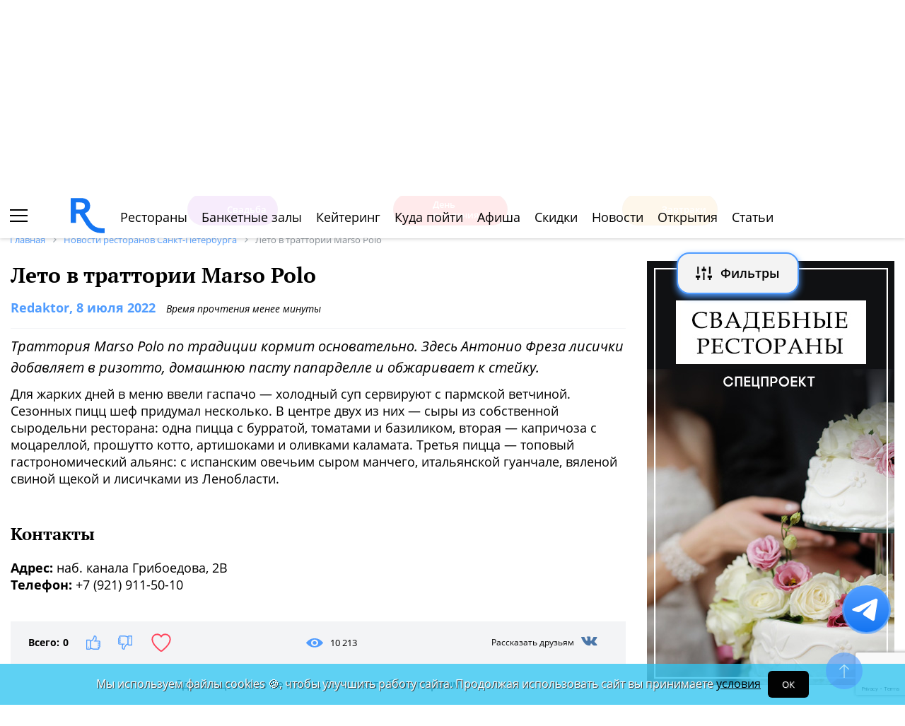

--- FILE ---
content_type: text/html; charset=utf-8
request_url: https://www.google.com/recaptcha/api2/anchor?ar=1&k=6Lf2TdEZAAAAAGlX6IXUTRWTp1vci5FbdbaFDfSZ&co=aHR0cHM6Ly9zcGIucmVzdG9yYW4ucnU6NDQz&hl=en&v=N67nZn4AqZkNcbeMu4prBgzg&size=invisible&anchor-ms=20000&execute-ms=30000&cb=e582gda2x3q3
body_size: 49719
content:
<!DOCTYPE HTML><html dir="ltr" lang="en"><head><meta http-equiv="Content-Type" content="text/html; charset=UTF-8">
<meta http-equiv="X-UA-Compatible" content="IE=edge">
<title>reCAPTCHA</title>
<style type="text/css">
/* cyrillic-ext */
@font-face {
  font-family: 'Roboto';
  font-style: normal;
  font-weight: 400;
  font-stretch: 100%;
  src: url(//fonts.gstatic.com/s/roboto/v48/KFO7CnqEu92Fr1ME7kSn66aGLdTylUAMa3GUBHMdazTgWw.woff2) format('woff2');
  unicode-range: U+0460-052F, U+1C80-1C8A, U+20B4, U+2DE0-2DFF, U+A640-A69F, U+FE2E-FE2F;
}
/* cyrillic */
@font-face {
  font-family: 'Roboto';
  font-style: normal;
  font-weight: 400;
  font-stretch: 100%;
  src: url(//fonts.gstatic.com/s/roboto/v48/KFO7CnqEu92Fr1ME7kSn66aGLdTylUAMa3iUBHMdazTgWw.woff2) format('woff2');
  unicode-range: U+0301, U+0400-045F, U+0490-0491, U+04B0-04B1, U+2116;
}
/* greek-ext */
@font-face {
  font-family: 'Roboto';
  font-style: normal;
  font-weight: 400;
  font-stretch: 100%;
  src: url(//fonts.gstatic.com/s/roboto/v48/KFO7CnqEu92Fr1ME7kSn66aGLdTylUAMa3CUBHMdazTgWw.woff2) format('woff2');
  unicode-range: U+1F00-1FFF;
}
/* greek */
@font-face {
  font-family: 'Roboto';
  font-style: normal;
  font-weight: 400;
  font-stretch: 100%;
  src: url(//fonts.gstatic.com/s/roboto/v48/KFO7CnqEu92Fr1ME7kSn66aGLdTylUAMa3-UBHMdazTgWw.woff2) format('woff2');
  unicode-range: U+0370-0377, U+037A-037F, U+0384-038A, U+038C, U+038E-03A1, U+03A3-03FF;
}
/* math */
@font-face {
  font-family: 'Roboto';
  font-style: normal;
  font-weight: 400;
  font-stretch: 100%;
  src: url(//fonts.gstatic.com/s/roboto/v48/KFO7CnqEu92Fr1ME7kSn66aGLdTylUAMawCUBHMdazTgWw.woff2) format('woff2');
  unicode-range: U+0302-0303, U+0305, U+0307-0308, U+0310, U+0312, U+0315, U+031A, U+0326-0327, U+032C, U+032F-0330, U+0332-0333, U+0338, U+033A, U+0346, U+034D, U+0391-03A1, U+03A3-03A9, U+03B1-03C9, U+03D1, U+03D5-03D6, U+03F0-03F1, U+03F4-03F5, U+2016-2017, U+2034-2038, U+203C, U+2040, U+2043, U+2047, U+2050, U+2057, U+205F, U+2070-2071, U+2074-208E, U+2090-209C, U+20D0-20DC, U+20E1, U+20E5-20EF, U+2100-2112, U+2114-2115, U+2117-2121, U+2123-214F, U+2190, U+2192, U+2194-21AE, U+21B0-21E5, U+21F1-21F2, U+21F4-2211, U+2213-2214, U+2216-22FF, U+2308-230B, U+2310, U+2319, U+231C-2321, U+2336-237A, U+237C, U+2395, U+239B-23B7, U+23D0, U+23DC-23E1, U+2474-2475, U+25AF, U+25B3, U+25B7, U+25BD, U+25C1, U+25CA, U+25CC, U+25FB, U+266D-266F, U+27C0-27FF, U+2900-2AFF, U+2B0E-2B11, U+2B30-2B4C, U+2BFE, U+3030, U+FF5B, U+FF5D, U+1D400-1D7FF, U+1EE00-1EEFF;
}
/* symbols */
@font-face {
  font-family: 'Roboto';
  font-style: normal;
  font-weight: 400;
  font-stretch: 100%;
  src: url(//fonts.gstatic.com/s/roboto/v48/KFO7CnqEu92Fr1ME7kSn66aGLdTylUAMaxKUBHMdazTgWw.woff2) format('woff2');
  unicode-range: U+0001-000C, U+000E-001F, U+007F-009F, U+20DD-20E0, U+20E2-20E4, U+2150-218F, U+2190, U+2192, U+2194-2199, U+21AF, U+21E6-21F0, U+21F3, U+2218-2219, U+2299, U+22C4-22C6, U+2300-243F, U+2440-244A, U+2460-24FF, U+25A0-27BF, U+2800-28FF, U+2921-2922, U+2981, U+29BF, U+29EB, U+2B00-2BFF, U+4DC0-4DFF, U+FFF9-FFFB, U+10140-1018E, U+10190-1019C, U+101A0, U+101D0-101FD, U+102E0-102FB, U+10E60-10E7E, U+1D2C0-1D2D3, U+1D2E0-1D37F, U+1F000-1F0FF, U+1F100-1F1AD, U+1F1E6-1F1FF, U+1F30D-1F30F, U+1F315, U+1F31C, U+1F31E, U+1F320-1F32C, U+1F336, U+1F378, U+1F37D, U+1F382, U+1F393-1F39F, U+1F3A7-1F3A8, U+1F3AC-1F3AF, U+1F3C2, U+1F3C4-1F3C6, U+1F3CA-1F3CE, U+1F3D4-1F3E0, U+1F3ED, U+1F3F1-1F3F3, U+1F3F5-1F3F7, U+1F408, U+1F415, U+1F41F, U+1F426, U+1F43F, U+1F441-1F442, U+1F444, U+1F446-1F449, U+1F44C-1F44E, U+1F453, U+1F46A, U+1F47D, U+1F4A3, U+1F4B0, U+1F4B3, U+1F4B9, U+1F4BB, U+1F4BF, U+1F4C8-1F4CB, U+1F4D6, U+1F4DA, U+1F4DF, U+1F4E3-1F4E6, U+1F4EA-1F4ED, U+1F4F7, U+1F4F9-1F4FB, U+1F4FD-1F4FE, U+1F503, U+1F507-1F50B, U+1F50D, U+1F512-1F513, U+1F53E-1F54A, U+1F54F-1F5FA, U+1F610, U+1F650-1F67F, U+1F687, U+1F68D, U+1F691, U+1F694, U+1F698, U+1F6AD, U+1F6B2, U+1F6B9-1F6BA, U+1F6BC, U+1F6C6-1F6CF, U+1F6D3-1F6D7, U+1F6E0-1F6EA, U+1F6F0-1F6F3, U+1F6F7-1F6FC, U+1F700-1F7FF, U+1F800-1F80B, U+1F810-1F847, U+1F850-1F859, U+1F860-1F887, U+1F890-1F8AD, U+1F8B0-1F8BB, U+1F8C0-1F8C1, U+1F900-1F90B, U+1F93B, U+1F946, U+1F984, U+1F996, U+1F9E9, U+1FA00-1FA6F, U+1FA70-1FA7C, U+1FA80-1FA89, U+1FA8F-1FAC6, U+1FACE-1FADC, U+1FADF-1FAE9, U+1FAF0-1FAF8, U+1FB00-1FBFF;
}
/* vietnamese */
@font-face {
  font-family: 'Roboto';
  font-style: normal;
  font-weight: 400;
  font-stretch: 100%;
  src: url(//fonts.gstatic.com/s/roboto/v48/KFO7CnqEu92Fr1ME7kSn66aGLdTylUAMa3OUBHMdazTgWw.woff2) format('woff2');
  unicode-range: U+0102-0103, U+0110-0111, U+0128-0129, U+0168-0169, U+01A0-01A1, U+01AF-01B0, U+0300-0301, U+0303-0304, U+0308-0309, U+0323, U+0329, U+1EA0-1EF9, U+20AB;
}
/* latin-ext */
@font-face {
  font-family: 'Roboto';
  font-style: normal;
  font-weight: 400;
  font-stretch: 100%;
  src: url(//fonts.gstatic.com/s/roboto/v48/KFO7CnqEu92Fr1ME7kSn66aGLdTylUAMa3KUBHMdazTgWw.woff2) format('woff2');
  unicode-range: U+0100-02BA, U+02BD-02C5, U+02C7-02CC, U+02CE-02D7, U+02DD-02FF, U+0304, U+0308, U+0329, U+1D00-1DBF, U+1E00-1E9F, U+1EF2-1EFF, U+2020, U+20A0-20AB, U+20AD-20C0, U+2113, U+2C60-2C7F, U+A720-A7FF;
}
/* latin */
@font-face {
  font-family: 'Roboto';
  font-style: normal;
  font-weight: 400;
  font-stretch: 100%;
  src: url(//fonts.gstatic.com/s/roboto/v48/KFO7CnqEu92Fr1ME7kSn66aGLdTylUAMa3yUBHMdazQ.woff2) format('woff2');
  unicode-range: U+0000-00FF, U+0131, U+0152-0153, U+02BB-02BC, U+02C6, U+02DA, U+02DC, U+0304, U+0308, U+0329, U+2000-206F, U+20AC, U+2122, U+2191, U+2193, U+2212, U+2215, U+FEFF, U+FFFD;
}
/* cyrillic-ext */
@font-face {
  font-family: 'Roboto';
  font-style: normal;
  font-weight: 500;
  font-stretch: 100%;
  src: url(//fonts.gstatic.com/s/roboto/v48/KFO7CnqEu92Fr1ME7kSn66aGLdTylUAMa3GUBHMdazTgWw.woff2) format('woff2');
  unicode-range: U+0460-052F, U+1C80-1C8A, U+20B4, U+2DE0-2DFF, U+A640-A69F, U+FE2E-FE2F;
}
/* cyrillic */
@font-face {
  font-family: 'Roboto';
  font-style: normal;
  font-weight: 500;
  font-stretch: 100%;
  src: url(//fonts.gstatic.com/s/roboto/v48/KFO7CnqEu92Fr1ME7kSn66aGLdTylUAMa3iUBHMdazTgWw.woff2) format('woff2');
  unicode-range: U+0301, U+0400-045F, U+0490-0491, U+04B0-04B1, U+2116;
}
/* greek-ext */
@font-face {
  font-family: 'Roboto';
  font-style: normal;
  font-weight: 500;
  font-stretch: 100%;
  src: url(//fonts.gstatic.com/s/roboto/v48/KFO7CnqEu92Fr1ME7kSn66aGLdTylUAMa3CUBHMdazTgWw.woff2) format('woff2');
  unicode-range: U+1F00-1FFF;
}
/* greek */
@font-face {
  font-family: 'Roboto';
  font-style: normal;
  font-weight: 500;
  font-stretch: 100%;
  src: url(//fonts.gstatic.com/s/roboto/v48/KFO7CnqEu92Fr1ME7kSn66aGLdTylUAMa3-UBHMdazTgWw.woff2) format('woff2');
  unicode-range: U+0370-0377, U+037A-037F, U+0384-038A, U+038C, U+038E-03A1, U+03A3-03FF;
}
/* math */
@font-face {
  font-family: 'Roboto';
  font-style: normal;
  font-weight: 500;
  font-stretch: 100%;
  src: url(//fonts.gstatic.com/s/roboto/v48/KFO7CnqEu92Fr1ME7kSn66aGLdTylUAMawCUBHMdazTgWw.woff2) format('woff2');
  unicode-range: U+0302-0303, U+0305, U+0307-0308, U+0310, U+0312, U+0315, U+031A, U+0326-0327, U+032C, U+032F-0330, U+0332-0333, U+0338, U+033A, U+0346, U+034D, U+0391-03A1, U+03A3-03A9, U+03B1-03C9, U+03D1, U+03D5-03D6, U+03F0-03F1, U+03F4-03F5, U+2016-2017, U+2034-2038, U+203C, U+2040, U+2043, U+2047, U+2050, U+2057, U+205F, U+2070-2071, U+2074-208E, U+2090-209C, U+20D0-20DC, U+20E1, U+20E5-20EF, U+2100-2112, U+2114-2115, U+2117-2121, U+2123-214F, U+2190, U+2192, U+2194-21AE, U+21B0-21E5, U+21F1-21F2, U+21F4-2211, U+2213-2214, U+2216-22FF, U+2308-230B, U+2310, U+2319, U+231C-2321, U+2336-237A, U+237C, U+2395, U+239B-23B7, U+23D0, U+23DC-23E1, U+2474-2475, U+25AF, U+25B3, U+25B7, U+25BD, U+25C1, U+25CA, U+25CC, U+25FB, U+266D-266F, U+27C0-27FF, U+2900-2AFF, U+2B0E-2B11, U+2B30-2B4C, U+2BFE, U+3030, U+FF5B, U+FF5D, U+1D400-1D7FF, U+1EE00-1EEFF;
}
/* symbols */
@font-face {
  font-family: 'Roboto';
  font-style: normal;
  font-weight: 500;
  font-stretch: 100%;
  src: url(//fonts.gstatic.com/s/roboto/v48/KFO7CnqEu92Fr1ME7kSn66aGLdTylUAMaxKUBHMdazTgWw.woff2) format('woff2');
  unicode-range: U+0001-000C, U+000E-001F, U+007F-009F, U+20DD-20E0, U+20E2-20E4, U+2150-218F, U+2190, U+2192, U+2194-2199, U+21AF, U+21E6-21F0, U+21F3, U+2218-2219, U+2299, U+22C4-22C6, U+2300-243F, U+2440-244A, U+2460-24FF, U+25A0-27BF, U+2800-28FF, U+2921-2922, U+2981, U+29BF, U+29EB, U+2B00-2BFF, U+4DC0-4DFF, U+FFF9-FFFB, U+10140-1018E, U+10190-1019C, U+101A0, U+101D0-101FD, U+102E0-102FB, U+10E60-10E7E, U+1D2C0-1D2D3, U+1D2E0-1D37F, U+1F000-1F0FF, U+1F100-1F1AD, U+1F1E6-1F1FF, U+1F30D-1F30F, U+1F315, U+1F31C, U+1F31E, U+1F320-1F32C, U+1F336, U+1F378, U+1F37D, U+1F382, U+1F393-1F39F, U+1F3A7-1F3A8, U+1F3AC-1F3AF, U+1F3C2, U+1F3C4-1F3C6, U+1F3CA-1F3CE, U+1F3D4-1F3E0, U+1F3ED, U+1F3F1-1F3F3, U+1F3F5-1F3F7, U+1F408, U+1F415, U+1F41F, U+1F426, U+1F43F, U+1F441-1F442, U+1F444, U+1F446-1F449, U+1F44C-1F44E, U+1F453, U+1F46A, U+1F47D, U+1F4A3, U+1F4B0, U+1F4B3, U+1F4B9, U+1F4BB, U+1F4BF, U+1F4C8-1F4CB, U+1F4D6, U+1F4DA, U+1F4DF, U+1F4E3-1F4E6, U+1F4EA-1F4ED, U+1F4F7, U+1F4F9-1F4FB, U+1F4FD-1F4FE, U+1F503, U+1F507-1F50B, U+1F50D, U+1F512-1F513, U+1F53E-1F54A, U+1F54F-1F5FA, U+1F610, U+1F650-1F67F, U+1F687, U+1F68D, U+1F691, U+1F694, U+1F698, U+1F6AD, U+1F6B2, U+1F6B9-1F6BA, U+1F6BC, U+1F6C6-1F6CF, U+1F6D3-1F6D7, U+1F6E0-1F6EA, U+1F6F0-1F6F3, U+1F6F7-1F6FC, U+1F700-1F7FF, U+1F800-1F80B, U+1F810-1F847, U+1F850-1F859, U+1F860-1F887, U+1F890-1F8AD, U+1F8B0-1F8BB, U+1F8C0-1F8C1, U+1F900-1F90B, U+1F93B, U+1F946, U+1F984, U+1F996, U+1F9E9, U+1FA00-1FA6F, U+1FA70-1FA7C, U+1FA80-1FA89, U+1FA8F-1FAC6, U+1FACE-1FADC, U+1FADF-1FAE9, U+1FAF0-1FAF8, U+1FB00-1FBFF;
}
/* vietnamese */
@font-face {
  font-family: 'Roboto';
  font-style: normal;
  font-weight: 500;
  font-stretch: 100%;
  src: url(//fonts.gstatic.com/s/roboto/v48/KFO7CnqEu92Fr1ME7kSn66aGLdTylUAMa3OUBHMdazTgWw.woff2) format('woff2');
  unicode-range: U+0102-0103, U+0110-0111, U+0128-0129, U+0168-0169, U+01A0-01A1, U+01AF-01B0, U+0300-0301, U+0303-0304, U+0308-0309, U+0323, U+0329, U+1EA0-1EF9, U+20AB;
}
/* latin-ext */
@font-face {
  font-family: 'Roboto';
  font-style: normal;
  font-weight: 500;
  font-stretch: 100%;
  src: url(//fonts.gstatic.com/s/roboto/v48/KFO7CnqEu92Fr1ME7kSn66aGLdTylUAMa3KUBHMdazTgWw.woff2) format('woff2');
  unicode-range: U+0100-02BA, U+02BD-02C5, U+02C7-02CC, U+02CE-02D7, U+02DD-02FF, U+0304, U+0308, U+0329, U+1D00-1DBF, U+1E00-1E9F, U+1EF2-1EFF, U+2020, U+20A0-20AB, U+20AD-20C0, U+2113, U+2C60-2C7F, U+A720-A7FF;
}
/* latin */
@font-face {
  font-family: 'Roboto';
  font-style: normal;
  font-weight: 500;
  font-stretch: 100%;
  src: url(//fonts.gstatic.com/s/roboto/v48/KFO7CnqEu92Fr1ME7kSn66aGLdTylUAMa3yUBHMdazQ.woff2) format('woff2');
  unicode-range: U+0000-00FF, U+0131, U+0152-0153, U+02BB-02BC, U+02C6, U+02DA, U+02DC, U+0304, U+0308, U+0329, U+2000-206F, U+20AC, U+2122, U+2191, U+2193, U+2212, U+2215, U+FEFF, U+FFFD;
}
/* cyrillic-ext */
@font-face {
  font-family: 'Roboto';
  font-style: normal;
  font-weight: 900;
  font-stretch: 100%;
  src: url(//fonts.gstatic.com/s/roboto/v48/KFO7CnqEu92Fr1ME7kSn66aGLdTylUAMa3GUBHMdazTgWw.woff2) format('woff2');
  unicode-range: U+0460-052F, U+1C80-1C8A, U+20B4, U+2DE0-2DFF, U+A640-A69F, U+FE2E-FE2F;
}
/* cyrillic */
@font-face {
  font-family: 'Roboto';
  font-style: normal;
  font-weight: 900;
  font-stretch: 100%;
  src: url(//fonts.gstatic.com/s/roboto/v48/KFO7CnqEu92Fr1ME7kSn66aGLdTylUAMa3iUBHMdazTgWw.woff2) format('woff2');
  unicode-range: U+0301, U+0400-045F, U+0490-0491, U+04B0-04B1, U+2116;
}
/* greek-ext */
@font-face {
  font-family: 'Roboto';
  font-style: normal;
  font-weight: 900;
  font-stretch: 100%;
  src: url(//fonts.gstatic.com/s/roboto/v48/KFO7CnqEu92Fr1ME7kSn66aGLdTylUAMa3CUBHMdazTgWw.woff2) format('woff2');
  unicode-range: U+1F00-1FFF;
}
/* greek */
@font-face {
  font-family: 'Roboto';
  font-style: normal;
  font-weight: 900;
  font-stretch: 100%;
  src: url(//fonts.gstatic.com/s/roboto/v48/KFO7CnqEu92Fr1ME7kSn66aGLdTylUAMa3-UBHMdazTgWw.woff2) format('woff2');
  unicode-range: U+0370-0377, U+037A-037F, U+0384-038A, U+038C, U+038E-03A1, U+03A3-03FF;
}
/* math */
@font-face {
  font-family: 'Roboto';
  font-style: normal;
  font-weight: 900;
  font-stretch: 100%;
  src: url(//fonts.gstatic.com/s/roboto/v48/KFO7CnqEu92Fr1ME7kSn66aGLdTylUAMawCUBHMdazTgWw.woff2) format('woff2');
  unicode-range: U+0302-0303, U+0305, U+0307-0308, U+0310, U+0312, U+0315, U+031A, U+0326-0327, U+032C, U+032F-0330, U+0332-0333, U+0338, U+033A, U+0346, U+034D, U+0391-03A1, U+03A3-03A9, U+03B1-03C9, U+03D1, U+03D5-03D6, U+03F0-03F1, U+03F4-03F5, U+2016-2017, U+2034-2038, U+203C, U+2040, U+2043, U+2047, U+2050, U+2057, U+205F, U+2070-2071, U+2074-208E, U+2090-209C, U+20D0-20DC, U+20E1, U+20E5-20EF, U+2100-2112, U+2114-2115, U+2117-2121, U+2123-214F, U+2190, U+2192, U+2194-21AE, U+21B0-21E5, U+21F1-21F2, U+21F4-2211, U+2213-2214, U+2216-22FF, U+2308-230B, U+2310, U+2319, U+231C-2321, U+2336-237A, U+237C, U+2395, U+239B-23B7, U+23D0, U+23DC-23E1, U+2474-2475, U+25AF, U+25B3, U+25B7, U+25BD, U+25C1, U+25CA, U+25CC, U+25FB, U+266D-266F, U+27C0-27FF, U+2900-2AFF, U+2B0E-2B11, U+2B30-2B4C, U+2BFE, U+3030, U+FF5B, U+FF5D, U+1D400-1D7FF, U+1EE00-1EEFF;
}
/* symbols */
@font-face {
  font-family: 'Roboto';
  font-style: normal;
  font-weight: 900;
  font-stretch: 100%;
  src: url(//fonts.gstatic.com/s/roboto/v48/KFO7CnqEu92Fr1ME7kSn66aGLdTylUAMaxKUBHMdazTgWw.woff2) format('woff2');
  unicode-range: U+0001-000C, U+000E-001F, U+007F-009F, U+20DD-20E0, U+20E2-20E4, U+2150-218F, U+2190, U+2192, U+2194-2199, U+21AF, U+21E6-21F0, U+21F3, U+2218-2219, U+2299, U+22C4-22C6, U+2300-243F, U+2440-244A, U+2460-24FF, U+25A0-27BF, U+2800-28FF, U+2921-2922, U+2981, U+29BF, U+29EB, U+2B00-2BFF, U+4DC0-4DFF, U+FFF9-FFFB, U+10140-1018E, U+10190-1019C, U+101A0, U+101D0-101FD, U+102E0-102FB, U+10E60-10E7E, U+1D2C0-1D2D3, U+1D2E0-1D37F, U+1F000-1F0FF, U+1F100-1F1AD, U+1F1E6-1F1FF, U+1F30D-1F30F, U+1F315, U+1F31C, U+1F31E, U+1F320-1F32C, U+1F336, U+1F378, U+1F37D, U+1F382, U+1F393-1F39F, U+1F3A7-1F3A8, U+1F3AC-1F3AF, U+1F3C2, U+1F3C4-1F3C6, U+1F3CA-1F3CE, U+1F3D4-1F3E0, U+1F3ED, U+1F3F1-1F3F3, U+1F3F5-1F3F7, U+1F408, U+1F415, U+1F41F, U+1F426, U+1F43F, U+1F441-1F442, U+1F444, U+1F446-1F449, U+1F44C-1F44E, U+1F453, U+1F46A, U+1F47D, U+1F4A3, U+1F4B0, U+1F4B3, U+1F4B9, U+1F4BB, U+1F4BF, U+1F4C8-1F4CB, U+1F4D6, U+1F4DA, U+1F4DF, U+1F4E3-1F4E6, U+1F4EA-1F4ED, U+1F4F7, U+1F4F9-1F4FB, U+1F4FD-1F4FE, U+1F503, U+1F507-1F50B, U+1F50D, U+1F512-1F513, U+1F53E-1F54A, U+1F54F-1F5FA, U+1F610, U+1F650-1F67F, U+1F687, U+1F68D, U+1F691, U+1F694, U+1F698, U+1F6AD, U+1F6B2, U+1F6B9-1F6BA, U+1F6BC, U+1F6C6-1F6CF, U+1F6D3-1F6D7, U+1F6E0-1F6EA, U+1F6F0-1F6F3, U+1F6F7-1F6FC, U+1F700-1F7FF, U+1F800-1F80B, U+1F810-1F847, U+1F850-1F859, U+1F860-1F887, U+1F890-1F8AD, U+1F8B0-1F8BB, U+1F8C0-1F8C1, U+1F900-1F90B, U+1F93B, U+1F946, U+1F984, U+1F996, U+1F9E9, U+1FA00-1FA6F, U+1FA70-1FA7C, U+1FA80-1FA89, U+1FA8F-1FAC6, U+1FACE-1FADC, U+1FADF-1FAE9, U+1FAF0-1FAF8, U+1FB00-1FBFF;
}
/* vietnamese */
@font-face {
  font-family: 'Roboto';
  font-style: normal;
  font-weight: 900;
  font-stretch: 100%;
  src: url(//fonts.gstatic.com/s/roboto/v48/KFO7CnqEu92Fr1ME7kSn66aGLdTylUAMa3OUBHMdazTgWw.woff2) format('woff2');
  unicode-range: U+0102-0103, U+0110-0111, U+0128-0129, U+0168-0169, U+01A0-01A1, U+01AF-01B0, U+0300-0301, U+0303-0304, U+0308-0309, U+0323, U+0329, U+1EA0-1EF9, U+20AB;
}
/* latin-ext */
@font-face {
  font-family: 'Roboto';
  font-style: normal;
  font-weight: 900;
  font-stretch: 100%;
  src: url(//fonts.gstatic.com/s/roboto/v48/KFO7CnqEu92Fr1ME7kSn66aGLdTylUAMa3KUBHMdazTgWw.woff2) format('woff2');
  unicode-range: U+0100-02BA, U+02BD-02C5, U+02C7-02CC, U+02CE-02D7, U+02DD-02FF, U+0304, U+0308, U+0329, U+1D00-1DBF, U+1E00-1E9F, U+1EF2-1EFF, U+2020, U+20A0-20AB, U+20AD-20C0, U+2113, U+2C60-2C7F, U+A720-A7FF;
}
/* latin */
@font-face {
  font-family: 'Roboto';
  font-style: normal;
  font-weight: 900;
  font-stretch: 100%;
  src: url(//fonts.gstatic.com/s/roboto/v48/KFO7CnqEu92Fr1ME7kSn66aGLdTylUAMa3yUBHMdazQ.woff2) format('woff2');
  unicode-range: U+0000-00FF, U+0131, U+0152-0153, U+02BB-02BC, U+02C6, U+02DA, U+02DC, U+0304, U+0308, U+0329, U+2000-206F, U+20AC, U+2122, U+2191, U+2193, U+2212, U+2215, U+FEFF, U+FFFD;
}

</style>
<link rel="stylesheet" type="text/css" href="https://www.gstatic.com/recaptcha/releases/N67nZn4AqZkNcbeMu4prBgzg/styles__ltr.css">
<script nonce="sOo3pKJfkiKlLcQniL7JLA" type="text/javascript">window['__recaptcha_api'] = 'https://www.google.com/recaptcha/api2/';</script>
<script type="text/javascript" src="https://www.gstatic.com/recaptcha/releases/N67nZn4AqZkNcbeMu4prBgzg/recaptcha__en.js" nonce="sOo3pKJfkiKlLcQniL7JLA">
      
    </script></head>
<body><div id="rc-anchor-alert" class="rc-anchor-alert"></div>
<input type="hidden" id="recaptcha-token" value="[base64]">
<script type="text/javascript" nonce="sOo3pKJfkiKlLcQniL7JLA">
      recaptcha.anchor.Main.init("[\x22ainput\x22,[\x22bgdata\x22,\x22\x22,\[base64]/[base64]/[base64]/[base64]/[base64]/[base64]/KGcoTywyNTMsTy5PKSxVRyhPLEMpKTpnKE8sMjUzLEMpLE8pKSxsKSksTykpfSxieT1mdW5jdGlvbihDLE8sdSxsKXtmb3IobD0odT1SKEMpLDApO08+MDtPLS0pbD1sPDw4fFooQyk7ZyhDLHUsbCl9LFVHPWZ1bmN0aW9uKEMsTyl7Qy5pLmxlbmd0aD4xMDQ/[base64]/[base64]/[base64]/[base64]/[base64]/[base64]/[base64]\\u003d\x22,\[base64]\\u003d\x22,\x22ScK6N8KQw65eM2UBw7bCol/Co8OLeEPDm27Cq24Uw4TDtD1+IMKbwpzCi13CvR5Gw6sPwqPCukvCpxLDrVjDssKeAMOjw5FBVsOUJ1jDsMOcw5vDvEcyIsOAwrvDj2zCnn9QJ8KXT3TDnsKZVBDCszzDusK+D8Oqwo5FAS3CizrCujp8w5rDjFXDrsOKwrIAKzBvSjp8Ng4xIsO6w5stVXbDh8OAw6/DlsODw6TDlnvDrMKKw7/[base64]/CmgvCh8OATU9EZsOzOcOfwo0BwoLCp8KgcW55w4zCuUJuwo0kNsOFeDY+dgYaZcKww4vDv8ODwprCmsOUw5lFwpRiYAXDtMKtUVXCnwhRwqFrfMKpwqjCn8K7w7bDkMO8w6sWwosPw5PDlsKFJ8KGwqLDq1xbWnDCjsOkw6Bsw5kBwq4Awr/CkBUMTidTHkxqRMOiAcO6RcK5wovCu8Kzd8OSw6hCwpV3w5MMKAvCuQIAXz7CngzCvcKyw6jChn1uZsOnw6nCrsKoW8Onw5bCnlFow57Cr3AJw7FNIcKpKFTCs3VFaMOmLsKtPsKuw70WwpUVfsOuw4vCrMOeckjDmMKdw6nCmMKmw7dUwq05WVw/[base64]/CrjXCplwFE3XCl8K0MHtXZmF8w4HDisO1DsOAw7UGw58FI3NncMK5RsKww6LDjcK9LcKFwpcUwrDDtxXDn8Oqw5jDvV4Lw7ckw5jDtMK8DUYTF8OgCsK+f8OSwqtmw78MKTnDkH8gTsKlwqYLwoDDpwvCtxLDuT/CvMOLwofCo8O+eR8MccOTw6DDncOTw4/[base64]/[base64]/[base64]/CpnMdwprDjXcgwqFHwqXDsnEQwpsPw5nDl8OyeyPDsXHCgyrCrhAbw77DjVrDoxvDoHrCnsKqw63CiV8IV8OrwprDny9qwq/DhF/Chh3Ds8KQSsKjYTXCpsOXw6/Dok7DmgE3wpZ/w6XDiMKPGMOcAMOxVcKcwr5ew442woUXwo9twp/DsWnCisKswq7DgMO+w5LCgMONwo5/[base64]/DryUMbMOKY8KeJhzDly/Do2TDpcOmSBjCoilxwo5rw4/CisK/AntOwoQVw4/CoEzDr3nDmCzDisOLUyTCrUcNFm4Bw5FJw5jCqMOCeD14w44UeH4cSGszJD3DjcKEwr/Dm0HDgXNmCwFJw7rDpUPDoSLCqcKdP3XDmcKFQwHCjsK0OBcFJwtaL1xZElPDkT1zwrFpwpInO8OKZMK1wqzDmwdKHsO6SknCoMKMwrXCtMONwo7DgcOLw5vDnRDDk8KMEsKlwoRhw6nCpmfDuXHDq3QAw7F2Y8OQOk/Dr8Oxw41aW8KIOEzCkh4ww4HDh8O4SsKhwoRmLMO0wpp2WsO4w4MXJ8KibMOGTihJwozDih3Dg8OlBsKWwpjClMORwodtw67ClWbCrcO/[base64]/wrhLS8OLw4LCsMOBZ33CgcOEwppDHsOmwqPCrsK1V8OawrZPXTDDq2Ulw5TCkxjDiMO/HsOqFxpfw4/ChCQhwo9fTcKgHGbDhcKMw5krwq3Ch8K6WMKgw5M8CcOCAsO1w4NMw4ZYw6PDssODw7w7wrfCjMKXwq/CnsKYA8OSwrc+YUsRbcO4SiTDvUDCkW/[base64]/DrjUqw7PCvWHDn2Uzw6Z6RhZfSjtPw7hlYQcow73DghJKNMOWWcKgPQ9IAgfDq8K2wq4XwpHDozxAwpvCrSRXEcKVVMKQO17CklfDkcKfJ8Kpwo/DgsOjB8KlasKxFBU+w7ZDwrnCinkVdMOwwqgpwozChcKLJy7DiMOpwpZ+MSXChSFVwojDolLDi8OhAcO3ccOaacOCHGHDjEAlNcO0QcOrwo/DqUZdGcOawpBIGj/Cv8OcwqjDnsOVDmlDwrLCt03Dmjs/w4QIw7hCwpHCvh8sw6YuwolVw6fCmMOQw4xhGSgpDVV9WGPCuWPDqcO6wrVkw4dpJsOGwoppGD1Yw5clw5LDmMKIwploBU/DkMKwDsKZdsKsw7jDmcOoG1rDiQ4aIcKHQsONwo7CqFt/[base64]/wr3CucOFdsOqXidTG8KDw5nCkcOVwpM0csO5w6TCucKpaRppTMKqwqU5wrEhT8ODw6oawosWZcOIwochw5RlE8Opwoodw7/DtArDnVnClMKpw4FdwpTCjzrDsnpbQcK4w5tYwoLDqsKew4DCnkXDo8KCw711aDzCscOlw6DCrX3Dk8O0wq3DtgPCoMK2dMOaU3cwBXPDjhrCl8K1ZsKGJsK8OVJxcTk/w48kw7XDtsKTIcKyUMKbw7ZxAn5XwqEBNz/DlkpSQFbDtRnDlcKRw4bDssORw7sOM3bCjsOTw5/DgzpSwr47DcKYwqbCiBjClzlFOMOAw4t/PFwJWcO4MsK7LTrDghDCjAZnw7DCjk0jw43CkxAtwobDqDw1CTk2DGTCscKUEDJacMKSZ1QOwpZ1dREgYH1YCGcWw7nDm8KBwqrDsnXDlyhGwpQZwo/CiXHCscKYw6QdJAwjOsOfw6vDplBNw7PCksKfVH/CnsOiEcKkwoIkwq7DjkAuQ2woDwfCuWN/[base64]/w5leNUZLK8Klw5ZoHsKQw7sqEXRgXiTDhwh3XcO7wqM8wrzDpUjDu8OGwrFdEcKWbWgqNQsswo3DmsO9YMKJw57DhDp1S0/CgmgLwqxuw6rDllxBUR5+woHCqHgTWmd/LcOAGcOlw7Viw43DhTjDhXdrw4DDhioywpXChh4CIMOWwrx/w7bDqMOmw7nCgcKmHsOfw4/DtlkPw4BXw4k9JcKCNcKHwpU7VsORwqoEwpURasOnw7oCEx3DvcOewoskw7YwYMK8OMKSwprCtcOZWz1ndz/CmynCiwTDkMK1e8OZwrDCssKCASZRQBnCjThVAQJWIsOAw7Q1wrY/bm0bZsOHwoE6ecOAwpFqY8O7w58lwqjCsCHCuycOG8Kkw5HCusK+w5bDvMO8w4vDhMKhw7XCo8K0w4lsw4hBAsOoTsKawoppw6zCvFN9BhIcdMOJUh4yX8OQbiDDuBBbem0/[base64]/[base64]/w6bCumRrwrHCq8KWdQxfDnYzICU1wrvDssKkwpIbwrHDsWbDucKsNsK7GVXDncKmVsKRwpTCpAzCqsOIZ8K2UG3CiS/DssO/[base64]/CkcKPwpLCkAbDuXF8X8KCZn4RR2LDmz1dwrzCplXCj8OKEUQvw58EeBxSw5XDkcOzCmDDjm5rTsKyMsK/EsOzNMOewrsrwqPDsShIYl/Dn37Dr0/[base64]/[base64]/DvjEnw5pRNl59A8O9wojCvl93IMKbwqbCrANuN37CuQg4fMKlJ8KkQT7DvsOAZsOnwrcLwpvDlyvDpiZZMiddNHXDhcOqFwvDj8KgG8KbL0gYaMKRw4Ayc8Kcw68bw7bCsETCr8KnRVvDgjTDr1DDkcKow7lFPMKswqnDjsKCPsOFw5bDlsOXwrBmwo/DpcOIFDRww6TDknMSQDHDmcOdZMO3dBwwZsKiL8KQcAIIw70FMizCszLCqEjCh8KDRMOcMsORwp87LUNWw5d3AMOxfSENfx7Ci8Ogw4cTN0kKwr57wofDtAXDhMOGwoTDpFI2Bz0BciwewpUvw65dw6s9RsO0ScOIa8K3ZFAHbS/CmlYhUcOzbRw0wovCgwdKwpbDiQzCl1zDnsKOwpPDo8OWNMOlZsKdEnfDgFzCu8Kyw67DsMKwGwzCp8OUbMK5wp7DshHDucKkUMKbAUs3Si4jL8KhwrDCsE/ChcOzDsOiw6TCuBrDkcO2wrIiwpULw4QTJ8K1DH/DmcKxw7XDksOcw5www4gADyPCqHExVcOTw5XCnUnDrsOgbcOcR8KBwop4w47DuSPDnldUbMKNR8OZJ3dyWMKYIcO/wpI1H8O/[base64]/[base64]/[base64]/CkcOhKcOwCMOUwpJcXsKASMKMw6cBw7zDvBVywoVHAMO8wrzDr8OFT8OSRcK0Rk/CksOIXcKsw69Jw61+AW8nW8K8wqDCpEbDkD/DoUDDpMKlwpp6woMtwobDslwoCHRMw5B3Xg7CowsyRiTChzfCrjJoHB8OAmDCm8OhKsOvecOmwofCkAbDh8K/MMOLw6NXWcOUWHfCksKCIkNPDsOGSGvCucO9QDjCucOmwqzDtcOXXMKEDMKBUmdKIjfDmcKHMDzCkMK/w6zDmcOGfSTDvB87VsKcJVnCuMOsw5wfL8KUw41fDMKEOMKPw7bDocKnwrXCrcOjw51zb8Kfw7IdKCgAwpzCgcOxBThkXDZvwowhwrpdfsKPccKjw5BzKMKnwqMsw6FCwobCoEAww7tjw5oeMW4Owr/[base64]/ClMKTw7vCucKawprDvRfCiwfDjcKxKigYGQMDwpbCsWzDiUXCtQPCkMKuw740wpQ/[base64]/w7TCgA7CjcK/F0jCr8OLWsKxISbDnU7DtWRNwoVyw791wpLCn2bDvcKqdkbCqcOpAUzDui/DiEImwo/DvwEkwpkKw67CmlsrwrY5dsKFXsKXworDvhAuw57Dm8OuUMO2wpFzw5UkwqPCoj4rFwPCpkTCnMKGw4rCrXDDgVo3ZwIKDsKCwoViwp/Dh8Kswq3DskfCtVQBw44dJMKkwrfCkMO0w5nCrh9uwrxoN8KJwovCn8OMXkUVwpsBEcOqScKbw7MXZCbDk20Sw7XCt8KFc3MqKmvCl8KLOsOfwpPDtcOjOMKew7cXNcOkcQrDnnLDicK/SMOFw6bCmcK+wrpoZwAlw7pybD7DgMOfwrt8PwPDvBTCvsKBwrB8HBsow4jCnS8DwoAiBSTDhcOHw6/[base64]/ChMOoScOLw5Fww73Cq8KLElXDgQhQwoHClcKCGTnCqmXCg8KIbsKzOwrDs8OVWsO5LlEbw6oiAsO6dnk7w5g0dDk1wqEXwoMXV8KMB8OQw5ZEQgTDtFvCv0dHwrzDqcO0wohIf8KFw6jDhhvDlwnCtnpHNsKXw7nCvDfCgsO0JcKGPcKiw6ouwqdBfWlfLg/DucO8FG/CncOywojCp8OMOUULRsK9w6Jbwo/CuEdrbwlXwokJw6gaKj5zK8OYw7lTA2XClBzDrCwXwpPCj8O/[base64]/RMOFw5vClcKwH1hfwrLCq3jDtg3DgUh/[base64]/[base64]/[base64]/wr3CuMKvMHHDvyjCs8KxJzDCs0zCq8K4w7sNS8KUNENkw7/DlUvCijfDs8O2BMOmwovDhmI9ak/DhTbDq0LDkw4wUm3Cq8OgwrBLw7nDj8K1ZwjCmjtYaGXDicKLwr7CskLDpMO4QQnDjcOHP39Nw6lXw5rDucKJaWnChMOSGDcoZMKiDi3DnyrDq8OkT17CtzQHHMKSwqHCtsKpesOVwpzCpwhUwrZLwrdsGCbCi8OkCMKpwpp7BWVdGw5iJcKjBhdCUyrDtBpZWDxcwo/ClQ3CtsKfw47DssOQw5IeMhrDlcOBw6E5GSXCj8O3ASR8wqFbcnR/acOHw7TDrcOUw4YKw49wWDLDiHZqNsK6wrVUScKkw5U0wo5LM8KJwr4NThgEw789NcKjw7I5wpnCrsK1f0nChMOVGQA1w5EUw5ttYXXCrMO5OH3DtyYYSxcaTlEQwqpEGQnDsi3CqsK3Ny0xDMKwPMKPw6ZiVBXDlS/[base64]/DjsODw49YXT7DjMO8V8KZw65KC8KNwrjDtcOswp/DtMOFGMOmw4fCmcK/aF1EViIWY3M4w7AzWTg2DHsqU8KmL8OZbEzDpcO5VSQSw7TDsiXCnsKQRsKeLcOqw77Cr3kjEDVOw6gXRcKmw4pfCMO7w4DDuXbCnBJHw7jDqG5ww7FIFCJxw5jChMKrKWLDuMOdHMO4bcKua8Onw6LCgWPDosKzH8K/MUrDsyrCgMOPw4jCkiNqfMOtwoItG3N0f07Dr1M8dsKYw4dbwp1bekDCkz3CtEkjwrFpw5vDhcKJwqjDsMO8ZAR4wpMVVsKEY0o3KB/DjEZxdhR9wpYwQWFvRGhUc0NELjQNw68QMQbCncOwZMKwwqHDtyXDlMOBMMO5VEp+wqjDv8KXHBoWwqcdasKVw6TCpA7DlsOWdgTCkcKOw5PDj8O+w5ESwrHCqsO/e0U/w4PCl2rCtVXCiF9WFBQNEV4SwprDgsOwwqofwrfCq8K9SQTDhsKZeUjCvnbDnW3CoB5dw4sMw4DCikRjw6jCpT1YGVHDvxtSZhbDhTF6wr3CksOzHcKOwpDDqsKzaMOuMcKOw6Qnw5ZnwrHDmjnCrQsJwrXCkw1mwo/CvTDDn8OOFcOzQlk+HMKgDDcewp/CkMO/w49kTcKHdm3CmD3DvzvCsMKbDBRwXsOzw6vCoi7CpMOZwo3Dn2Zrej7CjMOlw4/ClsO0w57ChAldwofDu8OawoF0w6EOw64KN1EOwoDDrMKXGkTCmcO6XxXDox/DlcKpE1V1w4MqwpJGw5dIw77DtzwXw7sqIcKow64ew7nDtVZ2ZcO8worDp8OECcO2dQdOMVohXRbCp8OZGcO/LcOOw54CN8O1G8OEOsKAD8KNw5fCpzfDj0ZpAgXDtMKoSSHDlMOgw5LCjMOdASHDg8O1QSVcRVfDjWRYw7XClsKtaMO5f8OSw7vDmjbCpG99w4XCvcKwPhbDnUYuRxrDjkwRM2FRHibDhHFKwoRNwpwDLFZtwr1tIcOtXMKNLsKLwrrCicK2wr/CiEvCtgkyw5p/w7MDKgnCh07DoRANVMODwrgcUGbDj8KOb8KhdcK8HMKGS8OKw4/CmzPCqRfDnjJkCcKhO8O0EcOUw6NMCSFDw7oGbxNmYcOFOQMffsOVW28/wq3CpgMyZwxub8KhwoAcRCHCq8KvCMOywo7Dnis+d8Ojw54Zc8ObNkUIwrBPMQfCmsOwNMOGwpzDvQnDkxsMwrpWbsK3w6/CtU91AMOLwohbVMOSwppYwrTCoMKcPXrCicKkbRvDjCo8w4UIY8KtZcOADMKFwqw2w7/CsiBdw7w6w4ELw4MnwphZZ8K8OERnwqBnwr8ODjTClMOUw7fCmxZdw6dJIcOxw5bDvsKrTzByw5XCh0rCiH/[base64]/R8KITsOtA8OWSFjDrFfCn8KEGcOXATXDvy/Dg8K/JMKiw6F+U8OfYMKXw7LDp8OnwpgidsOuwp/[base64]/EMOnc8Oxw6dOHm7Dl8O1eMOqagjDn2vCsMKSw53CokNVwr0Ewr1gw57DugPCssKYOzYEwrQGwozCjsKDwo7CocOIwrB8wojDscKCw6vDo8KswrHDqw/CoSNrIQxgwqDDmcO5wq4HUmBPb0PDiHg/MMKww5dgw4nDncKHwrTDrMO8w7tCw5ouFMK/[base64]/CtMOvNsKGw5/DgmfDgnTCrUXCosKPw4rDlsK6OzMSBldxGRbCuMObw7XCqMOWwp/DtMOIcMKKFi0zHHA3wpkGXMOcCjPDncKbwqEBwpnCn1IxwqXCqMOgwp/CknjDocKhw5zCssKuwrxWw5RqcsKlw43DjsKdPMK8LcOwwqXDocO8FG3DuyrCrV/Do8OAw6djWXRQI8K0wrkTLcOBwoHDmMOKPxfDkcOOQMKTwq/[base64]/DkMOgwq3DgcK4wqjCjgrDq1/DssOKwpF6NMKNw40Uw4bDqH1pwr0JDmnDjQfDtcKjwph2KUDCnXbChsKkZBfDpwkwcHgcwodbOsODw4PDu8K2VMKjGCZwPwYywrJSwqXCo8OhKwVIe8KVwrhOw5F0HUkxH2DDgcKYbQk3WjjDgcOkw4LDkgjClsOBQENNFw/CrsOwKwbDosKrw4rDiVvDtHEuVsKQw6RNw47DnX8uwobDl3ZMcsOiw61fwr53w4MkSsKuU8KwLMOXScKCwqIawowlw6UOf8ObY8OEAsOMwp3CjsOqwpHDr0F3w4jDmHwcA8OEVsKeasKsV8KxBStqYsOOw4zDh8OawqzCnMKFQUxIVsOKGSBIwr7DvMOywo/[base64]/w64jJ8O4IhrDn8KCQBXCqXDDigJIXcOoQ2HDtnjCsR3CinvCpFjCjEUMTcKtT8Kawp7DgMKGwoPDnSfDqU/Cp1XCm8KFw50lHArDrTLCrj7ChMKuBsOUw4V5wqktfcONUEQsw7AHcAdfw7LCusOqWcKTCgvDhTXCqcOQwqbCrilCwqnDsH/DrkMLSlLDgkQjYwHDvcOpFMKGw5o/w7Emw5UfRzJZN0vCgcOKw67Cu0F5w7vDsRrDtyvCosK7wp0edGkuD8K5w73Ds8K3WMOkw7BGwp4Iw6R7QcKlwqlZwoQRwqN2WcOSLgcqA8KQw4wdwpvDgcOkwqIww6jDgiHDljzCh8KQJ3dFEMOvZMK1MhU/w7p2w5Jaw54uwpUfwqPCtRnDo8OvKcKOw7xrw6fCmcKLUcKhw6PDkA5bDCzDpS3CpsK7D8K2N8O6GDJtw6dOw5LCiHQHwrvDo0VGFcKnR3jDqsO2bcObOGEVDcKbw4Ayw4JlwqHCgR/DnRpWw51qaQHCj8K/w5DDqcKowpYQNicOw6xhwpPDv8OawpAlwqwlwrfCjEAbwrNHw7tlw71kw6RBw6TCoMKQFnvCvntRw65xcwoywoTCmMOWA8K2Mj/Cq8KkUMKnwpfCh8OmLsKww5HCosOuwrFnw5NKM8Khw4gewo4PABcEY2pVHsKdfmHDscKxccOSN8Kfw6FUw6p/[base64]/Ds2FVw4bCkcK3DktbwqDDv8K+w5tFwrR6w5h0eMOBwo7CkjLDmmnCql1pw4rDlT3Dq8KvwqJJwrwxWcOhwoDCsMOvw4ZIw6k7woXDrR3CmkZUWg/DjMOTw4PClsOGP8Oow4nCoWHDj8K0M8KbFCp4w5DCqMOWI0oQY8KEf2ozwp0bwokrwrEWUsOxM1HCqMKiw6QnbcKvcwdlw68qw4XDvxNUZMOtPVDCi8KLLAfChsOSIkRbwrdywr87OcKdw57CnsOFGsOIS3QNw53Dt8O/w4lQLcKWwpp8w73DonkkV8KGS3HCk8KwflfDrkvDtAXCg8OswpXCj8KLIgbCn8ONFQE/[base64]/DnTAaw5nCicKRUhtcw711b8ODVsOsw69/AMO0OkBJY1xDwopzIwTCiQ/CrcOpcWjDvsO/woTDncKpKSItwqXCksOUw4vChljCvw5SXG10CsKKWsOcI8K5IcK6wp4Bw7/CocOJDcOlXx/DlSYjwo0bU8K4wqDDr8KUwpMEwoNBOXjClyPCpyjDpDLChCBPwpopHAkxdFliw5VResKpwpbDtmHCv8OwSk7CnDTCqy/CkVFaQnEhTxsEw4JYF8KUWcOkw4JbWyDCi8OSwqbDqiHCi8KPRDtjVATDucKuw4ccw5Bvw5fDrn9IEsKiD8KYNG/[base64]/w5QBZFZDYWjCusKQQsKTYMKgEMOrw7UlwoYSwqDCusKsw65WA27ClMK3w79JIUrDh8O8w7fCscOXw4dkwp1vAE/[base64]/Ct8KaXzrDmsOhZ8O4w47Cu8OEw6Atwr10aHfDp8ONEQ83wrLCvSTCvgPDgngXPR9KwqnDlkg/[base64]/[base64]/ClztIfcKaw5LCh8Kpw6VBw4trUsObM1jCsyHDr0Y1EcOFwoMkw5zDhQRJw4RKEMKBw5LCocK2CAjDvll5wpbCqUNMw61wen/[base64]/Ds8OYA8O9w4zCicKnw6XCosOXw4YoS2BIJDR2G2AHZMOywrfCqzfCn0sOwrFKw4jDucKNwqMAw7HCocOSb0oBwpsqUcKBAxHCvMOpW8KXYz0Rw5PDn1fCqcO/Q0gdJMOlwq7DohoIwq3DmsO+w7JVw6bCoTB8GcKDfsOEEmTDicKvVVJcwoMdXcOKAkfDsUZ0wrhgwo4cwqdjaRvCmzfClCDDiyPDgWXDh8KSAilpVA08wrzDkks1w7zDg8Ovw78XwqPDo8OZZmIhw7dqwqd/JsKJKFzCt0XDqMKRbkhQNRHDjsKfUDnCr1Mzw7E8w7g5OBAtFD3CvcKrXFbCt8KdZ8K5a8OcwrhxKsKzUXZHw4fDqHHDklwhw78feCNLw7UywoXDokvDty44Fnhyw7vDocKVw7whwpkjMsKlwqAnwq/Ck8Osw73DlxfDh8O2w5nCpVYVGTHCrMKDw6JCb8OQwrhAw6zCjw9fw6VYE1RhE8O4wrtTwr7Dp8Kdw5p4csKPJcKJbMKjPG5vwpQSw53CuMOYw7LCsWzCj25AYEoYw4XCux86w71/EMKYwrJSYMOUOzMLeQ4VTMOjwr/Dji0jHsK7wrQiSsOgCcK9wo7DvXlxw4rCnsKrw5Bdw71ABsO6wo7DglfCpsKxwq3CicOWesK0DRrCgyjDnR/DtcKVw4LCq8OdwpsVwpZrw7jCqGvCtsOQw7XCjkDDisO/LVxtwrEtw6hTCMKpwogZW8KUw4rCkHfDt1vDnWsUw5VVwoDCvBfDlMKUacOpwqjCjcK7w7gUKSrDnwBawqQuwpBCwp9Pw6dxLMKfHR/CqMOjw4nCqcKHZWZTwqB2RyhewpXDoX/CrCY0RMOeVH/DoDHDr8KswpHDkSY2w47CicKlw5oGR8KhwovDrhzDnFDDqAQAwq/CrnbDo1kaG8OqEcKvwp7DgwjDqAPDrsKbwookwoNUJMO4w6Ubw7Y7PsKVwqJTDcO4VW1aIMO6DcODbBlNw7FHwqTDp8OOwph/w7DCijfDt0RuZA/DjxHDlMK8w6dewovDiSTCgik9woPCl8Kow4LCjiw1wqLDpCnCk8KYTsKKw5PDh8KXwo/CnE9wwqx7wojCtMOcGsKdwrzCgRE8TyBYVcKQwr90HXQEwpgGcsKFwr/Do8OQJxLDs8ONcsKHQsKGO240wqjCi8KudDPCpcKqNV7CssOnYMK8wqYJSgLCvMKNwqbDl8KPWMK6w60yw6Z3HCdPI0Nxw4LDuMOVWwVMP8Oew5fCnMOdwoVlwoXDmVVuPsOrw6FiLinCtcKww7nCm27DuBvCn8Kjw7lXbw55w5I6w77DksK/w49UwpLDjDkewr/Ch8KUBlh0wrVPw44fwqtswoVyCMO/w7k5XW4WRlHCsVBHGR0aw43Cl0kpVVjDjRDCuMKWOMOyEgvDgWAsPMKHwr/DshMuw6XDiSnCsMOODsOhGHh+X8KUw69Iw7c1LsOmAsOVPDfDqsODSWh3woHCmWdxD8OYw7TCoMOjw6XDhsKRw5kMw7UTwrhZw4drw4/CtV5dwqd1Kg7Dr8OddMOwwq5Gw5vCqjN4w79iw6DDvEPDgyHChsKCwqV/IMOnPsOANSDCkcK5DsKaw75tw4LClRFRwrYfCkLDkBBjwpgKOChQRl/Ck8KcwqDDu8KDdSxEw4PCmUM5ecOFHgx/wptxwonClx7CulnDj3vCv8O3wp0rw7dfwp3Dn8OOb8OtV2fCl8Knwq4Hw6JIw7JUw6AQw40qwpgYw5UiK0Vow6QkA3gwXBfCjUEzw4fDucKJw6bCusK0UsOFPsOSw6JNwqBFU27CrxYjLngvwqnDpxc/[base64]/[base64]/Dp3taw5vCj3bDrcKHNBN4w7bChWJ3wrjCpSBaY3/CmBPCjALDqsOLwo3Dp8OuW0fDohDDjMOXIzV7w5XCmFFTwrU9Q8KZAcO1WDhywphPXsKaD0w3wrYkwqXDrcO0A8OAWyDCuAbCtXDDsUzDscOBw6vDh8O9woJjP8OzeCZRSE0JACnCtF3Dgw3DjlzCkVQfB8KQMsK0wobCpjXDjlLDicK1RD/[base64]/w7wzFcO5T8ONw5wTRTTDnsKMw5zDt8KRw5DDpsK3WQDDrMKdJcKLwpRHI1seFCDCqMOKw7HDiMKYw4fDl2twBCJ2RQ3CvsOLS8OpdsKDw7/DlsOQwqBMeMKAW8Kzw6LDv8Ohwo3CtDUVE8KoGjA2JsKZw5kzScK/asKgw7HCs8KeSR1REFbDu8OJUcODGFUZS3nDvMOWNWdNGE9LwrBgw5RbA8O+wrIbw4fDqyk7cXLDpMO4w6sxwotZPwkYw6fDlMK/LsKkWh/CsMOFw67Cq8Ksw7rDiMKTwqfCu33DjMKVwp0Bwp/CgcK6BVDDsSd1WsK/wozDlcO3w5kAwoRJQ8O9w5x/OsO/WMOCwqTDpCkpwrDDgMOQdsK/wphnKUESw5BPw5bCqsKxwo/[base64]/Cq2AWw6gdEMOOwqsWwp01ZnJrB0Vhw7oScMKVw7LDlnxNdhLDg8K8ZE7DpcOPw7lCZidBMXjDtUDCkMKPw6vCmMKCLsOfw6IMwrvDiMK7M8KOUsKzNR5dw58JccOiwrQ0wpjDlHPCoMOYZMKRwp/DgG7DumfDvcKZJiZVw6E5fT7CrG3Dmh7ClMKTDzBOw4PDo03Dr8Ofw5LDs8KsByMnZMOBwpbCoSLDisKIIThfw7AEwpjDgGzDqxpHKMO/wrbDrMOAY0PDk8OBHxLDgcOqED3CnMOhGmTClz9pEMKzVMKYwofCosKmw4fCslPCgMKvwrt9Y8OjwrFuwrHCt2vCkSrCnsKzF0zDoyHCoMOfc1TDssOnwqrCgWdZfcO9diPClcKVecOXJ8KQwoovw4J2wqPCusOiwpzCp8OJw5l/[base64]/DiAXClAbDtDLCncOVwokSOgvDhHvDnMKrRsOkw44Vw7INw6fDvcOOwoVjAzXCpjl/WjkowpjDncKKKMOWwpvCrTpMwoYJHQnDmcO2QsOXFMKXeMKRw5HCn3JZw4LCm8Kywqxvw5XCpFvDhsKSbcOAw4pewprCt3PCompVYxDCvMKFw7pKVxDCnlvClsK+IR3CrHsVMSvDgy/DmsOBw4QiQy9dUMO3w4DCpWxdwrHCksOuw7cYw6Agw4EXwpYRDcKCwrvCuMOyw4ELSStDSsK2XUbClsKQJ8Ouw7EOw5FQwr4PZAkvwoLCq8KXw6fDp3lzwodGwogmw6EIwrzDr2LCojfCrsKAalbDn8OXUH7DrsKKF3vCtMOKSFEpWX5Xw6vDjBsaw5c/w6U5woUwwqVqNBrDkGUPC8KZw63Cs8KLSsK2TVTDknkzwr0OwrDCq8OraUZDw5TDscK/IHDDvcKhw7HCsjHDh8OWwq82PMOJw4BfYX/Dh8KtwoLCiRrCv3TCjsO7JnjCkMO+ZHvDocK7w4w4wp/CoyBZwr/DqlXDvzDDqcOtw7zDkTIbw6XDpMOCwoTDnXfCp8K4w6PDn8ORbMK2M0k/BMOYSmZxKxgDwpp6w47DnAPCgHDDusOLCgjDhQ/CnsOIJsKIworCtMOVw6IXw7XDhHfCqEY5UDoZw5XDuUPDksOFw4nDrcK7VMOcwqMgNQdPwp07HUB/FThPQMOdCAvDncK1RxQOwqw3w4zDgsKMUMK/[base64]/DmVY7w4HCnsK3woLCsMOww4k+M1gtO8OuQcKUw7jDucKREQrDkcOTw7ANZcOdw4l5w69mwo/CrcOMcsKtOzg3fsKCd0fCosK6fTxgwqY/w7tzJ8OJGsKqdhpSw6EZw6LClcKFPCzDmcK5wrHDp3UEGMOGYksgPMOVHzHCjcO5JcKxZMKrInnChSTCjsKDYV5gbAp2wqcdbig1w6nCkBbCmhLDiA3ChShvE8OaEnY6w7FXwo/Do8KVw5vDgsKxUCdbw63DuA1Xw44OZzVCXR3CqwTCnmbCq8KMwqk7w5jDhMObw5FAAUs3VcO5w5TCtybDq1bDp8O+PsKgwqHCsGbCocK/L8OQw5slHR48YsOFw6VwMBLDucO6UsKUw4LDo3oRARDCqjp2wpFcwq/CtivClDQBwr/Dk8KVw6AiwprDp0UIIsO7VUJHwpp9LMKzfyDCu8KTYQrDs2Q+wpY5TcKpPcOPw4Jad8KceibDgHBTwrJUwoBoWjUTScK5a8KFwqtkUsK/acK5TkotwqDDsh3DlsKRwolIFWQGMRYYw6XDlsOHw4jCncOKS0/[base64]/woPCnXjDqD8DNg/[base64]/CgMKHwq4vMcKKw6rDok0bGsKbwpIXU2RqdsOZwpJpBhF1w4h8wpZvw4fDgMKVw4p1w4Fhw5bDngpoTMO/w5nCscKRw5DDszzCnsKzFXIhw4URCcKFwqtzD1vCnWfDolcPwpHDrzzDhX7CpsKsZsOIwp5xwqLCg1fClX/Dg8KNPDLDiMOLRcKWw63Dr19KClTCjsOWW17Cj2pIw7TDp8OycUDDmsOhwqwiwrQbEsK1LMK1V2/[base64]/w4HClMO0wqkuw6wfXilhwq4qScOVdsOiZMKYwrUkwrM2wqDClB/[base64]/w5bDrMK6JGpAwrzDlWAYZcKQw5LDocOHAsORwrA0N8O9A8KrLkcZw5UaIMOdw4bCtSPCoMOSXBYmQhtCw5DCsxVnwqzDjjl8UMOnwrRmb8KWw7TDrnfCiMOEwrvDpw9UBnPDlsKaGwTDik53DT/DpMOawqbDgMOMwo/Du27ClMOFCgHDoMKawpoIw4nDs2FowpgHHsK4ZsKuwo7DucK+WnViw6nDtyILbQZ4cMK5w7VMa8OrwoDCu1HDmwl0Z8OFExnCscOswqXDqMKrw7nDtH5BPyghQDlbQ8K2w5B3XHnDjsK8HMKJJRTCtg3CsRbCosOSw5fDuQTDm8KYwpnCrsOMHcKSAsK3L0/CrT0NU8KDwpPDg8K8wrfCm8KNw5Vtw75CwoHDq8KXfsK4wqnDh0DCvsKOVGnDvcOfwqwWMwDCvcK8CcO7GMOEw67CocK8ewvCinjCg8Ksw5gIwoVvw51af0YlPkdfwpvCkBXDvwZnVw1Aw5crWg8jFMO8OXtOw7MqF3wdwqkuK8K/W8KsRRbDhknDhcKLw6LDl0bCicOsOA8JHXrCisKqw73DsMKAZcOwOcOOw4jCl0vCoMK0P1TCgsKqGcKuwobDtsOrHwnCmjXCoFvDgMOzAsO8ZMOKc8OSwqUTSMORw7DCi8OdYQnCq3M5w7LCoQwRwq5Uwo7DpcOaw5B2JMOGw4bChmnDoD/DssK0AH0hUcKmw5TDlcKIN2oUw5XCq8K2w4ZgdcOuwrTDpXRawq/DkgkFw6rDkSQww651EcK2w688w4d1C8K8PmTDuHZPIsOGwoLDlMOVwqvDicOrw5NIdB3CusKNwo/DjD1mesO4w5BzaMOcw5hOfcOow5DDghZMw41pwpbCvX9ENcOqw6/[base64]/CqkFRw63Co8KoN8KcwoY6woxQwppuwohKw4DDpBTCj1PDoUzCvCLCq0h/N8ObVMKvK23Cs37DgF5/J8KywpfDgcKCwqczN8O+J8Oyw6bCr8KaJRDDl8OUwrQswop/w57CtMK1ak/CisK9LMO2w47Cv8KUwqcLwpwULAPDpcK3Yn7ClxHCkWg0UUZqZMONw6vCsmxaNVvDqsK5DMOUYMOqFiMTdmEpEiXCjWrDscKYw7nCr8K3wrdcw5XDmz/CpznCszHCnMOMwoPCsMOAwr4swrl6PB1/MVVdw7jCl0fDsBbCg3nCtcOSD31pGF80w5gRw7R4WMOGw5cjZnbCpcOiwpTCrMKFMsOTacKBwrLCjsK2wr7CkCnCqcOCwo3DksKsNDUtw5TChsKuw7zDvhc7w4TDu8KiwoPCqzs4wr4aKsKBDAzCssKEw7caacOdfFbCs3lWDmJRO8KRw55NPFPDkmbChiBXP1V/RDTDgsOMwrLClFnCswo3QRB5wp4CF1czwrfCuMOVwqRHw71Cw7TDkMKiwrgmw50Uw77DgwjCl2TCgMKBwq/DmBTCuF/Ds8OBwrU8wph+wr9bbMOzwozDog0JRsKhw6QTLsOqEsO7McKUSDQsKcK5CMKeNE8nFW93w6U3w43DgFFkWMKpWFxUwqNxPQfCgDXDqMO4woh0wrzCrsKOw5zDs1rDgGQgw5gDZsO3w55lw7/DhcOmMcKVwqPCmAcUwqwPMMKIwrJ9QFVOw7XDoMK8X8Ozw7QfGX3CvMOldcKFw5XCo8O8w5UhJMOMwoXCksKJWcKcQiPDisOxw7DCpB7ClzrCtcKmwr/CmsOJWMOGwr3CnMOKblnClnjDmQHDmcOowo1qwoHDkAwIwpZIwpJ4T8KawrTCgArDusKtE8KfMxFDEsKWKxjCnMORNmFpKcOBJcK5w5caw4zCujxZMcOFwoMlbi3DjsKgw6/DmsKnwqIgw67CnmILRcKqw5VDcyXDlsKheMKLwqHDkMOaYsOVTcKdwqxsYzMswrHDhgMIcsOPwo/CnAdHX8KewrJIwo4gJhwVwrdUGgcaw6dNwr88XDJqwp7Cs8OUwqFJwq5RE1jDmsOZIlbDv8KNFsKAwoXDpBBSAMKGw7QcwokEw4FCwqkpEh7DuxLDg8KUHsOmw4lNb8KUwqbDk8OBw68Ew70XFR5JwqvCvMObWzVTaVDCjMOuw4Jmw7ptZSYBw5TCisKBwpLDsx/DusORwr0RfMO2F3BSFwNHw57Ct3DCvsO/[base64]/w4PCikbDmsKqOmnCoCLDuk/[base64]/DisKuwrQ+ZChEw5bDisK0w7oyw5FTZcOOcRM3wrPDksKTPx7DuyzCulxkQ8OQw4MEEMOgAU12w5LDsj1ESMOkbcOkw6TDgsKMH8OtwrXDphPDv8OdNm1bUAsxCV7DowbCtMK3JMKtWcOxTlbCqEIzbBdkKcOVw64vw4/DoQ9SHVVmJsO8wq5YYUJBTSphw5ZRwrs+LH8HB8Kpw4B2wqgyQiY4C1NGLxvCscKIOn8Iw6/[base64]/DksOaQkBnw4DCh1MOFsOEenXDscOqw4XCsSPCt0rCs8O1w6DDvVNSV8OrFGzDjDfDh8Oxw7grwrzDnMO5wqcqK3/[base64]/CicOBfnzCkcOMwo9qwqTClmhtw4ljw48jw7hhwozDpcOqacK1wqowwpMEKMKSL8KFc3TCuiXDi8OKIsO7UsO1wr4Ow6hFRcK4w5wBwpYPw5QlEcODw6jCtMKnBE1Yw5tNw7/ChMOhYMOlw5HCuMOTwoJKwqTCl8KLw4bDp8KvD0w6wrtBw58OHjVnw6NaesOAPMOPwqZ3wqlYwr/CnsKFwr0EAMKMwr/[base64]/Cq0fDt8KcAcK/aDE1VMOVwqXCgSbCrcKCHsKpw7HCoE7DggYjCMK8ODPCq8KAwqEvwovCuVfClUk+w5UkQCrDtMOAGMOlw5XCmTJQHnZIXcKKJcOpAijDrsOKQsKgw5piQsKHwo9hWcKPwoItRUjDvsOdwo/Cl8O9w50gWFhCwqHClw0HDGfDpCt7wr0owrjDjC8nwrUiTnoHwqJkw4nDk8KYw7nDqxZEwqh2L8KEw7MAIsKMwqXDuMKqI8KewqNzcFlJwrLDsMKxKDXChcK/wp0Lw5nDlAEOwq9BMsKrwqDCpcO4L8OHNWzCmU9xDHLCgMKBUn3Dn0vCoMO5w6XDjMKsw7oJFSnCr3TCkUQHwo1NY8K+WMKpK07Dq8K8wqgIwopHcA/Cj1PCo8KuNxFqEVZz\x22],null,[\x22conf\x22,null,\x226Lf2TdEZAAAAAGlX6IXUTRWTp1vci5FbdbaFDfSZ\x22,0,null,null,null,1,[21,125,63,73,95,87,41,43,42,83,102,105,109,121],[7059694,436],0,null,null,null,null,0,null,0,null,700,1,null,0,\[base64]/76lBhnEnQkZnOKMAhmv8xEZ\x22,0,0,null,null,1,null,0,0,null,null,null,0],\x22https://spb.restoran.ru:443\x22,null,[3,1,1],null,null,null,1,3600,[\x22https://www.google.com/intl/en/policies/privacy/\x22,\x22https://www.google.com/intl/en/policies/terms/\x22],\x22iEEueQZUbwZ0OLoN/xSNTzrl0deBxocn75ZSZx1vjGI\\u003d\x22,1,0,null,1,1769224737637,0,0,[204,140,244,94,178],null,[202,76],\x22RC-G_JxPKAGCe_CyA\x22,null,null,null,null,null,\x220dAFcWeA6g0Z3JRScU_--dVVSLVeiZsLIQKDhFAZyU691Cdjtx0FJBabfd79fQ68A92R0mDDSYXb_LTYjLr_SIg_uArmhTtNfWLg\x22,1769307537942]");
    </script></body></html>

--- FILE ---
content_type: image/svg+xml
request_url: https://spb.restoran.ru/tpl/images/desktop-svg/footer-app-link-logo-playmarket.svg
body_size: 3073
content:
<!DOCTYPE svg PUBLIC "-//W3C//DTD SVG 1.1//EN" "http://www.w3.org/Graphics/SVG/1.1/DTD/svg11.dtd">
<svg xmlns="http://www.w3.org/2000/svg" xmlns:xlink="http://www.w3.org/1999/xlink" xml:space="preserve" version="1.1" width="135" height="40" viewBox="0 0 135 40" ><path d="M130 40h-125c-2.75 0-5-2.25-5-5v-30c0-2.75 2.25-5 5-5h125c2.75 0 5 2.25 5 5v30c0 2.75-2.25 5-5 5z"></path><path fill="#fff" d="M68.136 21.752c-2.352 0-4.269 1.788-4.269 4.253 0 2.449 1.917 4.253 4.269 4.253 2.352 0 4.269-1.804 4.269-4.253 0-2.465-1.917-4.253-4.269-4.253zm0 6.83c-1.289 0-2.401-1.063-2.401-2.578 0-1.531 1.112-2.578 2.401-2.578 1.289 0 2.4 1.047 2.4 2.578 0 1.515-1.111 2.578-2.4 2.578zm-9.314-6.83c-2.352 0-4.269 1.788-4.269 4.253 0 2.449 1.917 4.253 4.269 4.253 2.352 0 4.269-1.804 4.269-4.253.001-2.465-1.916-4.253-4.269-4.253zm0 6.83c-1.289 0-2.4-1.063-2.4-2.578 0-1.531 1.112-2.578 2.4-2.578 1.289 0 2.4 1.047 2.4 2.578.001 1.515-1.111 2.578-2.4 2.578zm-11.078-5.525v1.804h4.318c-.129 1.015-.467 1.756-.983 2.272-.628.628-1.611 1.321-3.335 1.321-2.658 0-4.736-2.143-4.736-4.801s2.078-4.801 4.736-4.801c1.434 0 2.481.564 3.254 1.289l1.273-1.273c-1.079-1.031-2.513-1.82-4.527-1.82-3.641 0-6.702 2.964-6.702 6.605 0 3.641 3.061 6.605 6.702 6.605 1.966 0 3.448-.644 4.608-1.853 1.192-1.192 1.563-2.868 1.563-4.221 0-.419-.032-.806-.097-1.128h-6.074zm45.308 1.401c-.354-.95-1.434-2.706-3.641-2.706-2.191 0-4.011 1.724-4.011 4.253 0 2.384 1.804 4.253 4.221 4.253 1.949 0 3.077-1.192 3.544-1.885l-1.45-.967c-.483.709-1.144 1.176-2.094 1.176-.951 0-1.627-.435-2.062-1.289l5.687-2.352-.194-.483zm-5.8 1.418c-.048-1.643 1.273-2.481 2.223-2.481.741 0 1.369.371 1.579.902l-3.802 1.579zm-4.623 4.124h1.869v-12.501h-1.869v12.501zm-3.062-7.298h-.064c-.419-.499-1.224-.951-2.239-.951-2.127 0-4.076 1.869-4.076 4.269 0 2.384 1.949 4.237 4.076 4.237 1.015 0 1.82-.451 2.239-.967h.064v.612c0 1.627-.87 2.497-2.272 2.497-1.144 0-1.853-.822-2.143-1.514l-1.627.677c.467 1.128 1.708 2.513 3.77 2.513 2.191 0 4.044-1.289 4.044-4.43v-7.636h-1.772v.693zm-2.142 5.88c-1.289 0-2.368-1.079-2.368-2.562 0-1.498 1.079-2.594 2.368-2.594 1.273 0 2.272 1.096 2.272 2.594-.001 1.483-.999 2.562-2.272 2.562zm24.381-11.083h-4.471v12.501h1.865v-4.736h2.606c2.068 0 4.101-1.497 4.101-3.882s-2.033-3.883-4.101-3.883zm.048 6.025h-2.654v-4.285h2.654c1.395 0 2.187 1.155 2.187 2.143 0 .968-.792 2.142-2.187 2.142zm11.532-1.795c-1.351 0-2.75.595-3.329 1.914l1.657.692c.354-.692 1.013-.917 1.705-.917.965 0 1.946.579 1.962 1.608v.129c-.338-.193-1.062-.483-1.946-.483-1.785 0-3.603.981-3.603 2.815 0 1.673 1.464 2.75 3.104 2.75 1.255 0 1.946-.563 2.38-1.222h.064v.965h1.801v-4.793c0-2.22-1.656-3.458-3.795-3.458zm-.225 6.851c-.611 0-1.464-.306-1.464-1.062 0-.965 1.062-1.335 1.978-1.335.82 0 1.206.177 1.705.418-.145 1.159-1.142 1.979-2.219 1.979zm10.582-6.578l-2.139 5.42h-.064l-2.219-5.42h-2.01l3.329 7.575-1.898 4.214h1.946l5.131-11.789h-2.076zm-16.807 7.998h1.866v-12.501h-1.866v12.501z"></path><linearGradient id="a" gradientUnits="userSpaceOnUse" x1="21.8" y1="33.29" x2="5.017" y2="16.508" gradientTransform="matrix(1 0 0 -1 0 42)"><stop offset="0" stop-color="#00A0FF"></stop><stop offset=".007" stop-color="#00A1FF"></stop><stop offset=".26" stop-color="#00BEFF"></stop><stop offset=".512" stop-color="#00D2FF"></stop><stop offset=".76" stop-color="#00DFFF"></stop><stop offset="1" stop-color="#00E3FF"></stop></linearGradient><path fill="url(#a)" d="M10.435 7.538c-.291.308-.463.786-.463 1.405v22.116c0 .62.172 1.097.463 1.405l.074.072 12.389-12.389v-.292l-12.389-12.39-.074.073z"></path><linearGradient id="b" gradientUnits="userSpaceOnUse" x1="33.834" y1="21.999" x2="9.637" y2="21.999" gradientTransform="matrix(1 0 0 -1 0 42)"><stop offset="0" stop-color="#FFE000"></stop><stop offset=".409" stop-color="#FFBD00"></stop><stop offset=".775" stop-color="#FFA500"></stop><stop offset="1" stop-color="#FF9C00"></stop></linearGradient><path fill="url(#b)" d="M27.028 24.278l-4.129-4.131v-.292l4.13-4.13.093.053 4.893 2.78c1.398.794 1.398 2.093 0 2.888l-4.893 2.78-.094.052z"></path><linearGradient id="c" gradientUnits="userSpaceOnUse" x1="24.827" y1="19.704" x2="2.069" y2="-3.054" gradientTransform="matrix(1 0 0 -1 0 42)"><stop offset="0" stop-color="#FF3A44"></stop><stop offset="1" stop-color="#C31162"></stop></linearGradient><path fill="url(#c)" d="M27.122 24.225l-4.224-4.224-12.463 12.463c.461.488 1.221.548 2.078.061l14.609-8.3"></path><linearGradient id="d" gradientUnits="userSpaceOnUse" x1="7.297" y1="41.824" x2="17.46" y2="31.661" gradientTransform="matrix(1 0 0 -1 0 42)"><stop offset="0" stop-color="#32A071"></stop><stop offset=".069" stop-color="#2DA771"></stop><stop offset=".476" stop-color="#15CF74"></stop><stop offset=".801" stop-color="#06E775"></stop><stop offset="1" stop-color="#00F076"></stop></linearGradient><path fill="url(#d)" d="M27.122 15.777l-14.608-8.3c-.857-.487-1.617-.426-2.078.061l12.463 12.463 4.223-4.224z"></path><path opacity=".2" enable-background="new" d="M27.029 24.132l-14.515 8.247c-.812.461-1.538.431-2.004.011l-.075.075.074.072c.466.42 1.192.451 2.004-.011l14.608-8.3-.092-.094z"></path><path opacity=".12" enable-background="new" d="M10.435 32.318c-.291-.308-.463-.786-.463-1.405v.146c0 .619.172 1.097.463 1.405l.075-.075-.075-.071zM32.015 21.299l-4.986 2.833.093.093 4.893-2.78c.699-.397 1.048-.92 1.048-1.443-.059.473-.415.937-1.048 1.297z"></path><path opacity=".25" fill="#fff" enable-background="new" d="M12.514 7.623l19.501 11.08c.634.36.989.824 1.048 1.298 0-.523-.349-1.047-1.048-1.444l-19.501-11.08c-1.398-.794-2.541-.135-2.541 1.466v.147c0-1.601 1.143-2.261 2.541-1.467z"></path><g fill="#fff" stroke="#fff" stroke-width=".2" stroke-miterlimit="10"><path d="M42.114 14.273h-.737v-2.011h.587c.519-.447.773-1.212.763-2.296v-2.966h4.006v5.263h.67v2.011h-.737v-1.274h-4.551v1.273zm1.383-4.306c.012.949-.179 1.715-.569 2.296h3.033v-4.526h-2.464v2.23zM53.415 12.225c-.59.607-1.323.909-2.2.909-.877 0-1.61-.303-2.199-.909-.59-.606-.884-1.348-.884-2.225s.294-1.619.884-2.225c.589-.607 1.322-.91 2.199-.91.872 0 1.604.305 2.196.914.592.609.888 1.349.888 2.221-.001.877-.296 1.619-.884 2.225zm-3.831-.503c.444.45.987.674 1.63.674.642 0 1.187-.225 1.63-.674.444-.45.667-1.024.667-1.722s-.223-1.273-.667-1.722c-.443-.45-.987-.674-1.63-.674-.643 0-1.186.225-1.63.674-.443.45-.666 1.024-.666 1.722s.223 1.273.666 1.722zM58.179 13.134c-.883 0-1.623-.299-2.221-.896-.598-.598-.896-1.344-.896-2.238s.298-1.64.896-2.237c.598-.598 1.338-.897 2.221-.897.904 0 1.64.327 2.204.981l-.537.52c-.407-.509-.964-.763-1.667-.763-.654 0-1.206.221-1.655.662-.45.441-.675 1.02-.675 1.734s.225 1.293.675 1.734c.449.441 1.001.662 1.655.662.721 0 1.335-.29 1.844-.871l.536.536c-.274.33-.617.591-1.031.783-.413.194-.863.29-1.349.29zM63.677 13h-.771v-5.263h-1.676v-.737h4.123v.737h-1.676v5.263zM70.646 7l-2.271 5.061c-.313.715-.779 1.072-1.399 1.072-.185 0-.383-.044-.596-.134l.201-.712c.129.073.263.109.402.109.179 0 .317-.035.415-.104.098-.07.188-.197.272-.381l.218-.478-2.017-4.433h.905l1.483 3.444h.033l1.449-3.444h.905zM71.52 13v-6h4.341v6h-.771v-5.263h-2.8v5.263h-.77zM77.234 13v-6h.771v2.572h3v-2.572h.771v6h-.771v-2.707h-3v2.707h-.771zM88.058 12.225c-.59.607-1.323.909-2.2.909-.877 0-1.61-.303-2.199-.909-.59-.606-.884-1.348-.884-2.225s.294-1.619.884-2.225c.589-.607 1.322-.91 2.199-.91.872 0 1.604.305 2.196.914.592.609.888 1.349.888 2.221-.001.877-.296 1.619-.884 2.225zm-3.83-.503c.444.45.987.674 1.63.674s1.187-.225 1.63-.674c.444-.45.667-1.024.667-1.722s-.223-1.273-.667-1.722c-.443-.45-.987-.674-1.63-.674s-1.186.225-1.63.674c-.443.45-.666 1.024-.666 1.722s.222 1.273.666 1.722zM92.094 13v-6h2.17c.47 0 .876.155 1.22.465.344.311.516.7.516 1.169 0 .285-.074.537-.223.754-.147.218-.345.383-.591.495v.033c.296.101.539.274.729.519.189.246.285.531.285.855 0 .492-.181.899-.541 1.223-.36.325-.786.487-1.278.487h-2.287zm.77-3.428h1.399c.291 0 .524-.096.7-.289.176-.192.264-.403.264-.632s-.085-.439-.256-.628c-.17-.19-.395-.285-.674-.285h-1.434v1.834zm0 2.691h1.551c.296 0 .536-.104.721-.311.185-.206.276-.433.276-.679 0-.246-.095-.47-.285-.674-.189-.204-.438-.306-.746-.306h-1.517v1.97z"></path></g></svg>

--- FILE ---
content_type: image/svg+xml
request_url: https://spb.restoran.ru/bitrix/templates/mobile_2019/tpl/img/favorite-icon--red-2.svg
body_size: 288
content:
<svg xmlns="http://www.w3.org/2000/svg" width="22" height="20" viewBox="0 0 22 20" ><g><g><path fill="none" stroke="#ff435a" stroke-miterlimit="50" stroke-width="1.5" d="M21 6.417c0 5.164-5.988 10.107-8.859 12.35-.298.274-.697.441-1.136.441-.378 0-.727-.124-1.008-.334h0C7.184 16.685 1 11.666 1 6.418 1 3.425 3.442 1 6.454 1 9.334 1 11 3.483 11 3.483S12.667 1 15.546 1C18.558 1 21 3.425 21 6.417z"/></g></g></svg>


--- FILE ---
content_type: image/svg+xml
request_url: https://spb.restoran.ru/bitrix/templates/main_2020/tpl/img/left-menu-people-icon.svg
body_size: 543
content:
<svg xmlns="http://www.w3.org/2000/svg" width="22" height="18" viewBox="0 0 22 18"><g><g><g><path fill="#ffffff" d="M12.463 12.947v-1.263s1.15-1.108 1.234-1.864c0 0 .6-.424.6-1.184 0-.526-.23-.606-.23-.606s.413-.801.413-1.566c0-1.534-.752-2.714-2.017-2.714 0 0-.536-.75-1.466-.75-1.974 0-3.575 1.217-3.575 3.393 0 .92.504 1.637.504 1.637s-.23.115-.23.606c0 .955.6 1.184.6 1.184.084.756 1.234 1.864 1.234 1.864v1.263c-.617 1.895-4.4.647-4.4 5.053h11.733c0-4.421-3.782-3.158-4.4-5.053z"/></g><g><path fill="#ffffff" d="M15.947 6.463c0 .552-.126 1.081-.263 1.492.05.203.08.43.08.681 0 1.853-1.834 3.7-1.834 3.7a28.8 28.8 0 0 1 2.193 1.164h5.874c0-3.938-3.127-2.813-3.667-4.5V7.875c.243-.125.823-.987.896-1.66.19-.015.57-.493.57-.92 0-.427-.131-.605-.246-.674 0 0 .247-.564.247-1.246 0-1.366-.361-2.625-1.467-2.625 0 0-.318-.75-1.467-.75-1.63 0-2.63 1.147-2.873 2.65 1.185.65 1.957 2.05 1.957 3.814z"/></g><g><path fill="#ffffff" d="M8.067 12.294c-.399-.435-.973-1.187-1.182-1.756-.458-.234-.845-.511-1.018-.975v-.756c.139 0 .55-.033.695-.066-.327-.515-.604-1.69-.604-2.348 0-1.675.705-3.052 1.875-3.916C7.48 1.097 6.697 0 4.84 0c-.67 0-1.174.75-1.174.75-3.84 0-1.72 6.266-2.849 7.19 0 0 .691.876 2.849.876v.748C3.07 11.153 0 10.565 0 13.5h5.884c.516-.32 2.183-1.206 2.183-1.206z"/></g></g></g></svg>